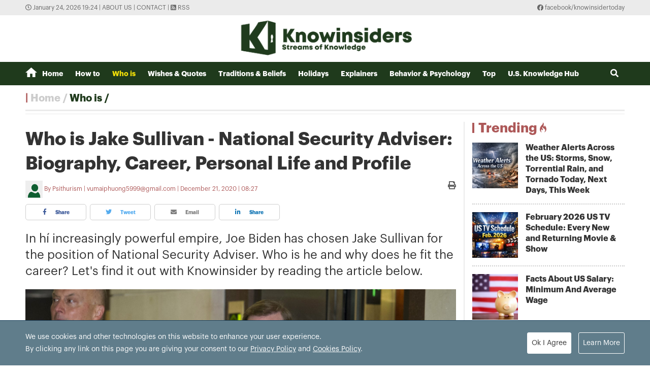

--- FILE ---
content_type: text/html; charset=utf-8
request_url: https://knowinsiders.com/who-is-jake-sullivan-national-security-adviser-biography-career-personal-life-and-profile-26966.html
body_size: 17693
content:
<!DOCTYPE html>
<html translate="no" lang="en">
<head>
  <title>Who is Jake Sullivan - National Security Adviser: Biography, Career, Personal Life and Profile  | KnowInsiders</title>	
<meta http-equiv="Content-Type" content="text/html; charset=utf-8" />
<!-- <meta http-equiv="content-language" content="en" /> -->
<meta name="description" content="In hí increasingly powerful empire, Joe Biden has chosen Jake Sullivan for the position of National Security Adviser. Who is he and why does he fit the career? Let's find it out with Knowinsider by reading the article below." />
<meta name="keywords" content="Jake Sullivan,National Security Adviser,Joe Biden,Biden" />
<meta name="news_keywords" content="Jake Sullivan,National Security Adviser,Joe Biden,Biden" />
<meta name="robots" content="noodp,max-image-preview:large,index,follow" />
<meta name="copyright" content="Copyright (c) by https://knowinsiders.com/" />
<meta name="author" content="KnowInsiders" />
<meta name="audience" content="all" />
<meta name="resource-type" content="Document" />
<meta name="distribution" content="Global" />
<meta name="revisit-after" content="1 days" />
<meta name="GENERATOR" content="https://knowinsiders.com/" />
<meta name="application-name" content="KnowInsiders" />
<meta http-equiv="X-UA-Compatible" content="IE=edge" />
<meta name="viewport" content="width=device-width">
<meta name="theme-color" content="#fff" />
<link rel="alternate" href="https://knowinsiders.com/who-is-jake-sullivan-national-security-adviser-biography-career-personal-life-and-profile-26966.html" hreflang="x-default" />
<link rel="canonical" href="https://knowinsiders.com/who-is-jake-sullivan-national-security-adviser-biography-career-personal-life-and-profile-26966.html" />
<!-- facebook graph -->
<meta property="og:locale" content="en_US" />
<meta property="og:site_name" content="KnowInsiders" />
<meta property="og:url" content="https://knowinsiders.com/who-is-jake-sullivan-national-security-adviser-biography-career-personal-life-and-profile-26966.html" />
<meta property="og:type" content="article" />
<meta property="og:title" content="Who is Jake Sullivan - National Security Adviser: Biography, Career, Personal Life and Profile" />
<meta property="og:description" content="In hí increasingly powerful empire, Joe Biden has chosen Jake Sullivan for the position of National Security Adviser. Who is he and why does he fit the career? Let's find it out with Knowinsider by reading the article below." />
<meta property="og:image" content="https://knowinsiders.com/stores/news_dataimages/dunglt/122020/20/19/1426_1.jpg?rt=20201220191431?randTime=1769257470" />
<meta property="og:image:width" content="1200" />
<meta property="og:image:height" content="630" />	
<meta property="og:image:alt" content="Who is Jake Sullivan - National Security Adviser: Biography, Career, Personal Life and Profile" />
<!-- knowinsiders -->
<meta name = "yandex-verify" content = "6fc21e035a6d4a46" /> 
<meta name="msvalidate.01" content="7AABF323461A3AD3521DED2BF32463A8" />
<!-- favicon icon -->
<link rel="icon" href="/modules/frontend/themes/knowinsider/images/favicon/favicon.png?v=2.620251230090323" sizes="any" type="image/png"> 
<link rel="apple-touch-icon" href="/modules/frontend/themes/knowinsider/images/favicon/favicon.png?v=2.620251230090323" sizes="any" type="image/png"> 
<!-- <link rel="apple-touch-icon" sizes="57x57" href="/modules/frontend/themes/knowinsider/images/favicon/apple-icon-57x57.png?v=2.620251230090323" />
<link rel="apple-touch-icon" sizes="60x60" href="/modules/frontend/themes/knowinsider/images/favicon/apple-icon-60x60.png?v=2.620251230090323" />
<link rel="apple-touch-icon" sizes="72x72" href="/modules/frontend/themes/knowinsider/images/favicon/apple-icon-72x72.png?v=2.620251230090323" />
<link rel="apple-touch-icon" sizes="76x76" href="/modules/frontend/themes/knowinsider/images/favicon/apple-icon-76x76.png?v=2.620251230090323" />
<link rel="apple-touch-icon" sizes="114x114" href="/modules/frontend/themes/knowinsider/images/favicon/apple-icon-114x114.png?v=2.620251230090323" />
<link rel="apple-touch-icon" sizes="120x120" href="/modules/frontend/themes/knowinsider/images/favicon/apple-icon-120x120.png?v=2.620251230090323" />
<link rel="apple-touch-icon" sizes="144x144" href="/modules/frontend/themes/knowinsider/images/favicon/apple-icon-144x144.png?v=2.620251230090323" />
<link rel="apple-touch-icon" sizes="152x152" href="/modules/frontend/themes/knowinsider/images/favicon/apple-icon-152x152.png?v=2.620251230090323" />
<link rel="apple-touch-icon" sizes="180x180" href="/modules/frontend/themes/knowinsider/images/favicon/apple-icon-180x180.png?v=2.620251230090323" /> -->
<!-- <link rel="icon" type="image/png" sizes="192x192"  href="/modules/frontend/themes/knowinsider/images/favicon/android-icon-192x192.png?v=2.620251230090323" />
<link rel="icon" type="image/png" sizes="32x32" href="/modules/frontend/themes/knowinsider/images/favicon/favicon-32x32.png?v=2.620251230090323" />
<link rel="icon" type="image/png" sizes="96x96" href="/modules/frontend/themes/knowinsider/images/favicon/favicon-96x96.png?v=2.620251230090323" />
<link rel="icon" type="image/png" sizes="16x16" href="/modules/frontend/themes/knowinsider/images/favicon/favicon-16x16.png?v=2.620251230090323" /> -->

<script async src="https://pagead2.googlesyndication.com/pagead/js/adsbygoogle.js?client=ca-pub-7146701741943304"      crossorigin="anonymous"></script>
<!-- Global site tag (gtag.js) - Google Analytics -->
<script async src="https://www.googletagmanager.com/gtag/js?id=G-F72SPKSZY2"></script>
<script>
  window.dataLayer = window.dataLayer || [];
  function gtag(){dataLayer.push(arguments);}
  gtag('js', new Date());

  gtag('config', 'G-F72SPKSZY2');
</script>
<!-- <script async src="https://fundingchoicesmessages.google.com/i/pub-8266825240523898?ers=1" nonce="AuFHknyJB_LHdnNjEWPP9g"></script><script nonce="AuFHknyJB_LHdnNjEWPP9g">(function() {function signalGooglefcPresent() {if (!window.frames['googlefcPresent']) {if (document.body) {const iframe = document.createElement('iframe'); iframe.style = 'width: 0; height: 0; border: none; z-index: -1000; left: -1000px; top: -1000px;'; iframe.style.display = 'none'; iframe.name = 'googlefcPresent'; document.body.appendChild(iframe);} else {setTimeout(signalGooglefcPresent, 0);}}}signalGooglefcPresent();})();</script> -->  
  <link ref="preload" href="/modules/frontend/themes/knowinsider/css/fonts/graphik/GraphikRegular.otf" as="style" />
	<link ref="preload" href="/modules/frontend/themes/knowinsider/css/fonts/graphik/GraphikBold.otf" as="style" />
  <script src="/modules/frontend/themes/knowinsider/js/mastercms-ultimate-edition.js?v=2.620251230090323"></script>
    <script src="/modules/frontend/themes/knowinsider/js/jwplayer/jwplayer.js"></script>
  <script>jwplayer.key="oGJM/FhkI5HAbZ7t3Y2nb5feXksVhuPbnn0Nrw==";</script>
    <link rel="stylesheet" href="/modules/frontend/themes/knowinsider/css//fonts/fontawesome/css/all.css" />
    <link rel="stylesheet" href="/modules/frontend/themes/knowinsider/css/style.css?v=2.620251230090323">
  <script src="/modules/frontend/themes/knowinsider/js/lazyload.min.js?v=2.620251230090323"></script>
  <!-- <script src="/modules/frontend/themes/knowinsider/js/script.js?v=2.620251230090323"></script> -->
  <script>
    $(document).ready(function(e) {			
      // BO SUNG CONG CU TINH TRUY CAP VIDEO YOUTUBE EMBED        
      var checkHaveEmbedVideo             =   $('.__MB_YOUTUBE_VIDEO_EMBED').size();      
      if(checkHaveEmbedVideo>0){
        var tag = document.createElement('script');
        tag.src = "https://www.youtube.com/player_api";
        var firstScriptTag = document.getElementsByTagName('script')[0];
        firstScriptTag.parentNode.insertBefore(tag, firstScriptTag);
      }
      
      //THONG KE LUOT XEM VIDEO FILE
      $(".__MB_VIDEO_JS_STATS").bind("play", function() {
        var getVideoId    =   $(this).attr('video-id');   
        $.getJSON( "https://knowinsiders.com/member.api?act=X192aWRlb19jb3VudF9jbGlja3NfXw==&token=222dbd88a839aed1847468ccc3d51119&vid="+getVideoId, function( data ) {
        });
      });
      var player;
      function onYouTubePlayerAPIReady(){
        player = new YT.Player('youtubeplayer', {
          events:
          {      
            'onStateChange': function (event){
              if (event.data == YT.PlayerState.PLAYING){
                saveClickVideo();                                      
              }
            }
          }
          
        });
      }
      
      function saveClickVideo(){
        var getVideoId  =   $('.__MB_YOUTUBE_VIDEO_EMBED').attr('video-id');        
        $.getJSON( "https://knowinsiders.com/member.api?act=X192aWRlb19jb3VudF9jbGlja3NfXw==&token=222dbd88a839aed1847468ccc3d51119&vid="+getVideoId, function( data ) {
          
        });
      }
    });

    $(document).ready(function() {$("img.article-image").lazyload();});
  </script>
  <script type="application/ld+json">
{
    "@context" : "https://schema.org",
    "@type" : "Organization",
    "name" : "KnowInsiders",
    "url" : "https://knowinsiders.com/",
    "logo": "https://knowinsiders.com/modules/frontend/themes/knowinsider/images/logo.png?v=2.620251230090323"
}
</script>
<script type="application/ld+json">
{
    "@context": "https://schema.org",
  "@type": "BreadcrumbList",
  "itemListElement": 
  [
    {
      "@type": "ListItem",
      "position": 1,
      "item": {
        "@id": "https://knowinsiders.com/",
        "name": "Homepage"
      }
    },
    {
      "@type": "ListItem",
      "position": 2,
      "item": {
        "@id": "https://knowinsiders.com/who-is",
        "name": "Who is"
      }
    }  ]
  }
</script>
<script type="application/ld+json">
{
  "@context": "https://schema.org",
  "@type": "NewsArticle",
  "mainEntityOfPage": {
    "@type": "WebPage",
    "@id": "https://knowinsiders.com/who-is-jake-sullivan-national-security-adviser-biography-career-personal-life-and-profile-26966.html"
  },
  "headline": "Who is Jake Sullivan - National Security Adviser: Biography, Career, Personal Life and Profile",
  "description": "In hí increasingly powerful empire, Joe Biden has chosen Jake Sullivan for the position of National Security Adviser. Who is he and why does he fit the career? Let's find it out with Knowinsider by reading the article below.",
  "image": {
    "@type": "ImageObject",
    "url": "https://knowinsiders.com/stores/news_dataimages/dunglt/122020/20/19/1426_1.jpg?rt=20201220191431?randTime=1769257470",
    "width": 720,
    "height": 480
  },
  "datePublished": "2020-12-21T08:27:40+07:00",
  "dateModified": "2020-12-21T08:27:40+07:00",
  "author": {
    "@type": "Person",
    "name": "Psithurism KnowInsiders"
  },
  "publisher": {
    "@type": "Organization",
    "name": "KnowInsiders",
    "logo": {
      "@type": "ImageObject",
      "url": "https://knowinsiders.com/modules/frontend/themes/knowinsider/images/logo.png?v=2.620251230090323",
      "width": 300
    }
  }
}
</script>
</head>
<body>  
  <div class="siteCenter">
      </div>
  <div class="gotop"><i class="fas fa-arrow-up"></i></div><div class="webpage pc-home">
  <header id="header">
  <div class="top-bar">
    <div class="siteCenter">
      <span class="system-time"><i class="far fa-clock"></i> January 24, 2026 19:24 | </span>
      <a class="link-to-cat" href="https://knowinsiders.com/about-us" rel="nofollow">About us</a>
      <span> | </span>
      <a class="link-to-cat" href="https://knowinsiders.com/contact" rel="nofollow">Contact</a>
      <span> | </span>
      <a class="link-to-cat" target="_blank" href="https://knowinsiders.com/rss_feed/trang-chu" rel="nofollow"><i class="fas fa-rss-square"></i> RSS</a>
      <span class="rt"><i class="fab fa-facebook"></i><a target="_blank" href="https://www.facebook.com/knowinsidertoday" rel="nofollow"> facebook/knowinsidertoday</a></span>
    </div>
  </div>
  <div class="logo-bar siteCenter">
    <div class="logo">
      <a href="https://knowinsiders.com/" title="KnowInsiders">
        <img src="/modules/frontend/themes/knowinsider/images/logo.png?v=2.620251230090323" alt="KnowInsiders" width="360" height="85">
      </a>
    </div>
  </div>
</header>  <main id="main">
    <nav class="main-menu">
  <div class="siteCenter">
    <ul class="menu-list clearfix">
      <li class="menu-item "><a href="https://knowinsiders.com/" title="KnowInsiders"><i class="icon-home"></i>Home</a>
      </li>
            <li class="menu-item "><a href="https://knowinsiders.com/how-to">How to</a>
        <ul class="sub-menu-list">
           
        </ul>
      </li>
            <li class="menu-item active"><a href="https://knowinsiders.com/who-is">Who is</a>
        <ul class="sub-menu-list">
           
        </ul>
      </li>
            <li class="menu-item "><a href="https://knowinsiders.com/wishes-quotes">Wishes & Quotes</a>
        <ul class="sub-menu-list">
           
        </ul>
      </li>
            <li class="menu-item "><a href="https://knowinsiders.com/eastern-mystery">Traditions & Beliefs</a>
        <ul class="sub-menu-list">
           
        </ul>
      </li>
            <li class="menu-item "><a href="https://knowinsiders.com/numerology">Holidays</a>
        <ul class="sub-menu-list">
           
        </ul>
      </li>
            <li class="menu-item "><a href="https://knowinsiders.com/only">Explainers</a>
        <ul class="sub-menu-list">
           
        </ul>
      </li>
            <li class="menu-item "><a href="https://knowinsiders.com/astrology">Behavior & Psychology</a>
        <ul class="sub-menu-list">
           
        </ul>
      </li>
            <li class="menu-item "><a href="https://knowinsiders.com/top">Top</a>
        <ul class="sub-menu-list">
           
        </ul>
      </li>
            <li class="menu-item "><a href="https://knowinsiders.com/knowlegde">U.S. Knowledge Hub</a>
        <ul class="sub-menu-list">
           
        </ul>
      </li>
            <li class="box-search rt">
        <form id="frmSearch" name="frmSearch" class="https://knowinsiders.com/search_enginer.html?p=search">
          <input class="search-input" type="text" placeholder="Search" onkeypress="return enter_search_q(event);" name="q" value="">
          <i class="btn search-btn fas fa-search"></i>
        </form>
      </li>
    </ul>
  </div>
</nav>
<div class="gg-ad siteCenter text-center">
  <!-- (43) --></div>
<script>
$(document).ready(function(){
  // ico search
  var searchWidth = $(".search-input").width();
  $(".search-btn").click(function () {
    if ($(this).hasClass("active")) {
      $(this).removeClass("active");
      $(".search-input").animate({
        width: searchWidth,
      }, 500, function() {
        $(this).hide()
      });
    } else {
      $(this).addClass("active");
      $(".search-input").show();
      $(".search-input").animate(
        {
          width: 200+"px",
        },500,
      );
    }
  });
})
</script> <ul class="active breadcrumb  siteCenter">
  <li class="cat-item"><a href="https://knowinsiders.com/" title="KnowInsiders">Home</a></li>
  <li class="cat-item"><a href="https://knowinsiders.com/who-is" title="Who is">Who is</a></li>
  </ul>
    <div class="bt-1 siteCenter pt15 mb25">
      <div class="line-bg-863 clearfix">
        <div class="w863 lt ">
                    <div class="post">
            <h1 class="post-title">Who is Jake Sullivan - National Security Adviser: Biography, Career, Personal Life and Profile</h1>
                        <div class="post-meta">
              <span class="post-author-avatar"><img src="https://knowinsiders.com/stores/member_avatar/mastercms_noavatar.png" alt="Psithurism"></span>
              <a class="post-author" href="https://knowinsiders.com/author/psithurism-135.sign">Psithurism</a>
              <a class="post-email" href="/cdn-cgi/l/email-protection#ef999a828e869f879a808188dad6d6d6af88828e8683c18c8082"><span class="__cf_email__" data-cfemail="b9cfccd4d8d0c9d1ccd6d7de8c808080f9ded4d8d0d597dad6d4">[email&#160;protected]</span></a>
              <span class="post-publish-time">December 21, 2020 | 08:27</span>
              <a style="color:#666; font-size: 16px;" class="icon-printer-post btn rt" href="https://knowinsiders.com/apicenter@/print_article&i=26966" target="_blank" rel="nofollow">
                <i class="fas fa-print"></i>
              </a>
            </div>
                        <div class="share-links">
              <a class="btn share-facebook" target="_blank" href="https://www.facebook.com/sharer/sharer.php?u=https://knowinsiders.com/who-is-jake-sullivan-national-security-adviser-biography-career-personal-life-and-profile-26966.html" rel="nofollow"><i class="fab fa-facebook-f"></i> Share</a>
              <a class="btn share-twitter" target="_blank" href="https://twitter.com/intent/tweet?text=Who is Jake Sullivan - National Security Adviser: Biography, Career, Personal Life and Profile&amp;url=https://knowinsiders.com/who-is-jake-sullivan-national-security-adviser-biography-career-personal-life-and-profile-26966.html" rel="nofollow"><i class="fab fa-twitter"></i> Tweet</a>
              <a class="btn share-email" href="/cdn-cgi/l/email-protection#[base64]" rel="nofollow" title="Share by Email"><i class="fas fa-envelope"></i> Email</a>
              <a class="btn share-linkedin" target="_blank" href="https://www.linkedin.com/shareArticle?mini=true&url=https://knowinsiders.com/who-is-jake-sullivan-national-security-adviser-biography-career-personal-life-and-profile-26966.html" rel="nofollow"><i class="fab fa-linkedin-in"></i> Share</a>
            </div>
            
            <div class="post-desc">
              In hí increasingly powerful empire, Joe Biden has chosen Jake Sullivan for the position of National Security Adviser. Who is he and why does he fit the career? Let's find it out with Knowinsider by reading the article below.            </div>
                        <div class="gg-ad text-center">
                          </div>
                        <div id="__MB_MASTERCMS_EL_3" class="post-content __MASTERCMS_CONTENT">
              <table border="0" cellpadding="0" cellspacing="0" class="MASTERCMS_TPL_TABLE" style="width: 100%;">  	<tbody>  		<tr>  			<td><img  src="https://knowinsiders.com/stores/news_dataimages/dunglt/122020/20/19/1426_1.jpg?rt=20201220191431" class="__img_mastercms" alt="1426 1" style="max-width:100%; padding:0px; margin:0px;" title="undefined"></td>  		</tr>  		<tr>  			<td>Photo: Startribune.com</td>  		</tr>  	</tbody>  </table>    <h2>Who is Jake Sullivan?</h2>    <p>Jake Sullivan is a renowned American policymaker and analyst for international affairs. He served as National Security Advisor to Vice President Joe Biden and prior to that as Director of Policy Planning at the State Department under Secretary Hillary Clinton, a job he took at the age of thirty-four (Time Magazine included him in its "40 under 40" of rising stars in American politics).</p>    <p>During the Presidential election of 2016, Jake Sullivan was Hillary Clinton's top foreign policy adviser. In 2020, he was named the incoming National Security Advisor to the Biden administration, Ontgomery.dartmouth.edu reported.</p>    <h2>Biden's pick for National Security Adviser</h2>    <p>Jake Sullivan is currently a senior policy advisor to President-elect <a rel="nofollow" class="" href="https://knowinsider.com/who-is-joe-biden-25229.html" target="_blank">Biden </a>and formerly served as Deputy Assistant to the President and National Security Advisor to then-Vice President Joe Biden in the Obama-Biden administration.</p>    <p>Sullivan, now 43, is the youngest national security adviser in nearly 60 years when President-elect Joe Biden is inaugurated in January — in what those who know him described as an almost-inevitable next step for a man who’s always seemed preternaturally older than his actual age, Politico expressed.</p>    <h2>Present U.S. Strength But In A Polite Way</h2>    <p>Jake Sullivan doesn’t see politeness as a diplomatic strategy for the United States. But that doesn’t mean this Southwest High School grad won’t bring a dose of Minnesota Nice to his new position as national security adviser to the next president.</p>    <table class="__MB_template_d">  	<tbody>  		<tr>  			<td class="__RE_PLACE_CONTENT">“I do hope to be as polite as possible, as a Minnesotan,” Sullivan said in a virtual forum last Wednesday with University of Minnesota political scientist Larry Jacobs. They were joined by former Vice President Walter Mondale, a mentor to Sullivan with his own long history of engaging on the world stage.</td>  		</tr>  	</tbody>  </table>    <table border="0" cellpadding="0" cellspacing="0" class="MASTERCMS_TPL_TABLE" style="width: 100%;">  	<tbody>  		<tr>  			<td><img  src="https://knowinsiders.com/stores/news_dataimages/dunglt/122020/20/19/1559_2.jpg?rt=20201220191601" class="__img_mastercms" alt="1559 2" style="max-width:100%; padding:0px; margin:0px;" title="undefined"></td>  		</tr>  		<tr>  			<td>Photo: Politico.com</td>  		</tr>  	</tbody>  </table>    <p>Suggesting a contrast with the bellicose, America-first foreign policy style of outgoing President Donald Trump, Sullivan said that “we intend to think of politeness as a good thing. But it’s not a foreign policy tool. "Recent history with China suggests “a real challenge on our hands,” Sullivan said, noting issues of political repression and global market distortion, along with “increasingly aggressive tendencies in approach to military activities.”, according to Startribune.</p>    <h2>Previous Positions of Jake Sullivan</h2>    <p>Jake Sullivan previously served as Director of the Policy Planning Staff at the U.S. Department of State and as Deputy Chief of Staff to Secretary of State Hillary Clinton. During his time in government, Sullivan was a lead negotiator in the initial talks that paved the way for the Iran nuclear deal and played a key role in the U.S.-brokered negotiations that led to a ceasefire in Gaza in 2012. He also played a key role in shaping the Asia-Pacific rebalance strategy at both the State Department and the White House.</p>    <table border="0" cellpadding="0" cellspacing="0" class="MASTERCMS_TPL_TABLE" style="width: 100%;">  	<tbody>  		<tr>  			<td><img  src="https://knowinsiders.com/stores/news_dataimages/dunglt/122020/20/19/1836_2.jpg?rt=20201220191840" class="__img_mastercms" alt="1836 2" style="max-width:100%; padding:0px; margin:0px;" title="undefined"></td>  		</tr>  		<tr>  			<td>Photo: Nytimes.com</td>  		</tr>  	</tbody>  </table>    <p>In the years following his service in the Obama-Biden administration, Sullivan was a Senior Fellow at the Carnegie Endowment for International Peace, where he helped conceive and design a bipartisan task force project on a foreign policy for the middle class. He also held teaching posts at Yale Law School, Dartmouth College, and the University of New Hampshire. He co-founded and co-chaired the advisory board for National Security Action, a nonprofit national security advocacy organization, and served on the advisory boards of a number of organizations involved in foreign policy and national security. Sullivan was also a senior policy adviser on the Hillary for America presidential campaign in 2016, Buildbackbetter noted.</p>    <h2 class="normalPara">Private Life of Jake Sullivan</h2>    <table border="0" cellpadding="0" cellspacing="0" class="MASTERCMS_TPL_TABLE" style="width: 100%;">  	<tbody>  		<tr>  			<td><img  src="https://knowinsiders.com/stores/news_dataimages/dunglt/122020/20/19/1734_3.jpg?rt=20201220191735" class="__img_mastercms" alt="1734 3" style="max-width:100%; padding:0px; margin:0px;" title="undefined"></td>  		</tr>  		<tr>  			<td>Photo: Twitter.com</td>  		</tr>  	</tbody>  </table>    <p>Sullivan is married to Margaret Goodlander, a former advisor to Senators Joe Lieberman and John McCain and law clerk to Chief Judge Merrick Garland and Justice Stephen Breyer.</p>    <p>If you find the article given above a good source of effective and useful information as well as unknown knowledge, don't hesitate to share it to your friends or anyone who is interested in, many thanks in advance from Knowinsider!</p>    <table class="__mb_article_in_image __mb_article_in_image_large">  	<tbody>  		<tr>  			<td align="left" valign="top"><a class="__mb_article_in_image_box" href="https://knowinsiders.com/who-is-symone-sanders-bidens-pick-for-chief-spokesperson-for-the-vice-president-26941.html"><img alt="Who is Symone Sanders - Biden" chief="" for="" pick="" president="" s="" spokesperson="" src="https://knowinsiders.com/stores/news_dataimages/minhlt/122020/19/16/thumbnail/0053_Keppler-Speakers.jpg?rt=20201219160054" the="" vice="" /> </a> <a class="__mb_article_in_title_box" href="https://knowinsiders.com/who-is-symone-sanders-bidens-pick-for-chief-spokesperson-for-the-vice-president-26941.html">Who is Symone Sanders - Biden's pick for chief Spokesperson for the Vice President?</a>    			<p class="tpl_desc">Symone Sanders is a senior advisor for former Vice President Joe Biden’s 2020 presidential campaign. For more information about this wonderful woman, stay tuned!</p>  			</td>  		</tr>  		<tr>  			<td align="left" valign="top"><a class="__mb_article_in_image_box" href="https://knowinsiders.com/who-is-deb-haaland-bidens-pick-as-interior-secretary-26935.html"><img alt="Who is Deb Haaland - Biden" as="" interior="" pick="" s="" secretary="" src="https://knowinsiders.com/stores/news_dataimages/trangnth/122020/19/14/thumbnail/5250_37181cd6-e55d-47b2-b709-555118d60f42-VPC_DEB_HAALAND_AS_INTERIOR_SEC._DESK_THUMB.00_00_11_06.Still001.jpg?rt=20201219145258" /> </a> <a class="__mb_article_in_title_box" href="https://knowinsiders.com/who-is-deb-haaland-bidens-pick-as-interior-secretary-26935.html">Who is Deb Haaland - Biden's pick as Interior Secretary</a>  			<p class="tpl_desc">Biden picked Rep. Haaland as interior secretary on Thursday. This historic event will make her become the first Native American to lead a powerful federal ...</p>  			</td>  		</tr>  		<tr>  			<td align="left" valign="top"><a class="__mb_article_in_image_box" href="https://knowinsiders.com/who-is-dana-remus-bidens-cabinet-pick-for-counsel-to-the-president-26934.html"><img alt="Who is Dana Remus - Biden" cabinet="" counsel="" for="" pick="" president="" s="" src="https://knowinsiders.com/stores/news_dataimages/trangnth/122020/18/23/thumbnail/3212_Who-is-Dana-Remus-1.jpg?rt=20201218233214" the="" to="" /> </a> <a class="__mb_article_in_title_box" href="https://knowinsiders.com/who-is-dana-remus-bidens-cabinet-pick-for-counsel-to-the-president-26934.html">Who is Dana Remus - Biden's cabinet pick for Counsel to the President?</a>  			<p class="tpl_desc">Dana Remus, a former professor at the University of North Carolina’s School of Law, was tapped for a senior staff role in the White House ...</p>  			</td>  		</tr>  	</tbody>  </table>            </div>
            <div class="end-post-author">Psithurism</div>
                        <div id="banner-inpage" class="gg-ad text-center">
                          </div>
            <script data-cfasync="false" src="/cdn-cgi/scripts/5c5dd728/cloudflare-static/email-decode.min.js"></script><script>
              $(document).ready(function(){
                var child = $('#__MB_MASTERCMS_EL_3').children();
                var childLength = child.size();
                var half = Math.round(childLength/2);
                child.slice(0,half).wrapAll('<div id="divfirst"></div>');
                //child.slice(half).wrapAll('<div id="divend"></div>');
                $('#banner-inpage').insertAfter($('#divfirst'));
              })
            </script>
                         
            <input type="hidden" name="__printURL" value="https://knowinsiders.com/who-is-jake-sullivan-national-security-adviser-biography-career-personal-life-and-profile-26966.html"/>  
            <input type="hidden" name="__PARAMS_ID_WIDGET" class="__PARAMS_ID_WIDGET" data-type="user_comments" value="MjY5NjY="/> 
            <div class="share-links">
              <a class="btn share-facebook" target="_blank" href="https://www.facebook.com/sharer/sharer.php?u=https://knowinsiders.com/who-is-jake-sullivan-national-security-adviser-biography-career-personal-life-and-profile-26966.html" rel="nofollow"><i class="fab fa-facebook-f"></i> Share</a>
              <a class="btn share-twitter" target="_blank" href="https://twitter.com/intent/tweet?text=Who is Jake Sullivan - National Security Adviser: Biography, Career, Personal Life and Profile&amp;url=https://knowinsiders.com/who-is-jake-sullivan-national-security-adviser-biography-career-personal-life-and-profile-26966.html" rel="nofollow"><i class="fab fa-twitter"></i> Tweet</a>
              <a class="btn share-email" href="/cdn-cgi/l/email-protection#[base64]" rel="nofollow" title="Share by Email"><i class="fas fa-envelope"></i> Email</a>
              <a class="btn share-linkedin" target="_blank" href="https://www.linkedin.com/shareArticle?mini=true&url=https://knowinsiders.com/who-is-jake-sullivan-national-security-adviser-biography-career-personal-life-and-profile-26966.html" rel="nofollow"><i class="fab fa-linkedin-in"></i> Share</a>
            </div>
                        <div class="post-tag mt15">
              <div class="icon-tag">Tags:</div>
                            <a itemprop="keywords" rel="tag" href="https://knowinsiders.com/tag/jake-sullivan-12367.tag" title="Jake Sullivan">Jake Sullivan</a>
                            <a itemprop="keywords" rel="tag" href="https://knowinsiders.com/tag/national-security-adviser-12368.tag" title="National Security Adviser">National Security Adviser</a>
                            <a itemprop="keywords" rel="tag" href="https://knowinsiders.com/tag/joe-biden-51.tag" title="Joe Biden">Joe Biden</a>
                            <a itemprop="keywords" rel="tag" href="https://knowinsiders.com/tag/biden-3147.tag" title="biden">biden</a>
                          </div>
                        <div class="box-comment mt25">
              <div style="font-size: 16px; font-weight: bold;">LEAVE A COMMENT:</div>
              <div id="user-comment" class="category clearfix">
                                <div class="__API_WIDGET" data-type="user_comments" data-url="https://knowinsiders.com/apicenter@/user_comments&tpl_gui=tpl_member_comments_file_1&sidinfo=19&secure_token=00790023dfcbb2713df0de51a162c4dc"></div>                              </div>
            </div>
                      </div>          
                    <div class="cat-listing cat-related mt25">
            <div class="cat-title">
              <div class="cat-name">Related stories</div>
            </div>
            <div class="cat-content">
                            <article class="article">
                <a href="https://knowinsiders.com/fact-check-was-joe-bidens-name-missing-from-googles-list-of-us-presidents-in-order-42736.html" title="Fact-Check: Was Joe Biden’s Name Missing from Google’s 'List of US Presidents in Order'?" class="article-thumb">
                                    <img src="https://knowinsiders.com/stores/news_dataimages/2025/012025/23/14/f8490ed2e09a368a63928155509e3d01.jpg?rt=20250123140317" alt="Fact-Check: Was Joe Biden’s Name Missing from Google’s 'List of US Presidents in Order'?" class="article-image" />
                                  </a>
                <h3 class="article-title">
                  <a href="https://knowinsiders.com/fact-check-was-joe-bidens-name-missing-from-googles-list-of-us-presidents-in-order-42736.html" title="Fact-Check: Was Joe Biden’s Name Missing from Google’s 'List of US Presidents in Order'?">Fact-Check: Was Joe Biden’s Name Missing from Google’s 'List of US Presidents in Order'?                                      </a>
                </h3>
                <div class="article-meta">
                                    <a href="https://knowinsiders.com/author/jenny-lee-123.sign" class="article-author">Jenny Lee</a>
                                    <span class="article-publish-time">January 23, 2025 | 14:06</span>
                </div>
                <div class="article-desc">
                  In recent days, social media has been abuzz with allegations that Google omitted Joe Biden’s name from its search results for "list of US presidents in order."                </div>
              </article>
                            <article class="article">
                <a href="https://knowinsiders.com/who-got-bidens-pre-emptive-pardons-milley-fauci-and-jan-6-figures-revealed-42705.html" title="Who Got Biden’s Pre-Emptive Pardons? Milley, Fauci, and Jan. 6 Figures Revealed" class="article-thumb">
                                    <img src="https://knowinsiders.com/stores/news_dataimages/2025/012025/20/20/6550bcc62de9acad394a1e75e8ea7904.jpg?rt=20250120200409" alt="Who Got Biden’s Pre-Emptive Pardons? Milley, Fauci, and Jan. 6 Figures Revealed" class="article-image" />
                                  </a>
                <h3 class="article-title">
                  <a href="https://knowinsiders.com/who-got-bidens-pre-emptive-pardons-milley-fauci-and-jan-6-figures-revealed-42705.html" title="Who Got Biden’s Pre-Emptive Pardons? Milley, Fauci, and Jan. 6 Figures Revealed">Who Got Biden’s Pre-Emptive Pardons? Milley, Fauci, and Jan. 6 Figures Revealed                                      </a>
                </h3>
                <div class="article-meta">
                                    <a href="https://knowinsiders.com/author/jenny-lee-123.sign" class="article-author">Jenny Lee</a>
                                    <span class="article-publish-time">January 20, 2025 | 20:11</span>
                </div>
                <div class="article-desc">
                  In an unprecedented move on Monday, U.S. President Joe Biden announced pre-emptive pardons for General Mark Milley, Dr. Anthony Fauci, and members of the January 6 Congressional Committee and its witnesses.                </div>
              </article>
                            <article class="article">
                <a href="https://knowinsiders.com/donald-trump-and-joe-biden-share-heartfelt-messages-on-jimmy-carters-passing-42382.html" title="Donald Trump and Joe Biden Share Heartfelt Messages on Jimmy Carter's Passing" class="article-thumb">
                                    <img src="https://knowinsiders.com/stores/news_dataimages/2024/122024/30/08/ce2659af8710663d418f5d3891bac941.jpg?rt=20241230081528" alt="Donald Trump and Joe Biden Share Heartfelt Messages on Jimmy Carter's Passing" class="article-image" />
                                  </a>
                <h3 class="article-title">
                  <a href="https://knowinsiders.com/donald-trump-and-joe-biden-share-heartfelt-messages-on-jimmy-carters-passing-42382.html" title="Donald Trump and Joe Biden Share Heartfelt Messages on Jimmy Carter's Passing">Donald Trump and Joe Biden Share Heartfelt Messages on Jimmy Carter's Passing                                      </a>
                </h3>
                <div class="article-meta">
                                    <a href="https://knowinsiders.com/author/hari-mata-277.sign" class="article-author">Hari Mata</a>
                                    <span class="article-publish-time">December 30, 2024 | 08:17</span>
                </div>
                <div class="article-desc">
                  Former President Carter died Sunday at 100 years old, his life marked by an immense legacy of personal service, humanitarian activism and political achievement.                </div>
              </article>
                          </div>
          </div>
                    
          <div class="cat-listing cat-related morein mt25">
            <div class="cat-title">
              <h2 class="cat-name">More in</h2>
            </div>
            <div class="cat-content">
                            <article class="article">
                <a href="https://knowinsiders.com/everything-coming-to-disney-and-hulu-in-february-2026-and-whats-actually-worth-your-time-44847.html" title="Everything Coming to Disney+ and Hulu in February 2026 - and What’s Actually Worth Your Time" class="article-thumb">
                                    <img src="https://knowinsiders.com/stores/news_dataimages/2026/012026/24/09/e9c2400302bb80846be10ce843f95708.jpg?rt=20260124092414" alt="Everything Coming to Disney+ and Hulu in February 2026 - and What’s Actually Worth Your Time" class="article-image" />
                                  </a>
                <h3 class="article-title">
                  <a href="https://knowinsiders.com/everything-coming-to-disney-and-hulu-in-february-2026-and-whats-actually-worth-your-time-44847.html" title="Everything Coming to Disney+ and Hulu in February 2026 - and What’s Actually Worth Your Time">Everything Coming to Disney+ and Hulu in February 2026 - and What’s Actually Worth Your Time                                      </a>
                </h3>
                <div class="article-meta">
                                    <a href="https://knowinsiders.com/author/jenny-lee-123.sign" class="article-author">Jenny Lee</a>
                                    <span class="article-publish-time">January 24, 2026 | 09:34</span>
                </div>
                <div class="article-desc">
                  February isn’t usually the flashiest month on streaming, but February 2026’s lineups on Disney+ and Hulu are stacked with a mix of nostalgia, fresh originals, reality staples, and returning favorites that every subscriber should know about.                </div>
              </article>
                            <article class="article">
                <a href="https://knowinsiders.com/will-schools-close-what-families-in-storm-hit-states-need-to-know-44846.html" title="Will Schools Close? What Families in Storm-Hit States Need to Know" class="article-thumb">
                                    <img src="https://knowinsiders.com/stores/news_dataimages/2026/012026/24/08/26ae1149d72dae53ff4fa6abbb801c85.jpg?rt=20260124080015" alt="Will Schools Close? What Families in Storm-Hit States Need to Know" class="article-image" />
                                  </a>
                <h3 class="article-title">
                  <a href="https://knowinsiders.com/will-schools-close-what-families-in-storm-hit-states-need-to-know-44846.html" title="Will Schools Close? What Families in Storm-Hit States Need to Know">Will Schools Close? What Families in Storm-Hit States Need to Know                                      </a>
                </h3>
                <div class="article-meta">
                                    <a href="https://knowinsiders.com/author/jenny-lee-123.sign" class="article-author">Jenny Lee</a>
                                    <span class="article-publish-time">January 24, 2026 | 08:02</span>
                </div>
                <div class="article-desc">
                  As a major winter storm hits the U.S., here’s whether schools will close or switch to remote learning Monday, Jan. 26.                </div>
              </article>
                            <article class="article">
                <a href="https://knowinsiders.com/snow-day-or-remote-learning-what-parents-should-really-expect-during-major-winter-storms-44845.html" title="Snow Day or Remote Learning? What Parents Should Really Expect During Major Winter Storms" class="article-thumb">
                                    <img src="https://knowinsiders.com/stores/news_dataimages/2026/012026/24/07/53903c8b988549da60ebc8ad4cb55628.jpg?rt=20260124074941" alt="Snow Day or Remote Learning? What Parents Should Really Expect During Major Winter Storms" class="article-image" />
                                  </a>
                <h3 class="article-title">
                  <a href="https://knowinsiders.com/snow-day-or-remote-learning-what-parents-should-really-expect-during-major-winter-storms-44845.html" title="Snow Day or Remote Learning? What Parents Should Really Expect During Major Winter Storms">Snow Day or Remote Learning? What Parents Should Really Expect During Major Winter Storms                                      </a>
                </h3>
                <div class="article-meta">
                                    <a href="https://knowinsiders.com/author/ngosugar-12.sign" class="article-author">Ngosugar</a>
                                    <span class="article-publish-time">January 24, 2026 | 07:52</span>
                </div>
                <div class="article-desc">
                  As winter storms hit the U.S., schools increasingly replace snow days with remote learning. Here’s what parents should realistically expect.                </div>
              </article>
                            <article class="article">
                <a href="https://knowinsiders.com/hulu-is-moving-to-disney-what-subscribers-must-know-before-the-app-shuts-down-44844.html" title="Hulu Is Moving to Disney+: What Subscribers Must Know Before the App Shuts Down" class="article-thumb">
                                    <img src="https://knowinsiders.com/stores/news_dataimages/2026/012026/24/07/307ed7134a508afa265f0d5b7974d952.jpg?rt=20260124071904" alt="Hulu Is Moving to Disney+: What Subscribers Must Know Before the App Shuts Down" class="article-image" />
                                  </a>
                <h3 class="article-title">
                  <a href="https://knowinsiders.com/hulu-is-moving-to-disney-what-subscribers-must-know-before-the-app-shuts-down-44844.html" title="Hulu Is Moving to Disney+: What Subscribers Must Know Before the App Shuts Down">Hulu Is Moving to Disney+: What Subscribers Must Know Before the App Shuts Down                                      </a>
                </h3>
                <div class="article-meta">
                  <span class="article-cat-name"><a href="https://knowinsiders.com/how-to">How to</a></span>
                                    <a href="https://knowinsiders.com/author/jenny-lee-123.sign" class="article-author">Jenny Lee</a>
                                    <span class="article-publish-time">January 24, 2026 | 07:20</span>
                </div>
                <div class="article-desc">
                  Confused about Disney forcing Hulu users to migrate? We break down the facts, timeline, and how to keep watching without losing access.                </div>
              </article>
                            <article class="article">
                <a href="https://knowinsiders.com/who-is-minnesota-protester-nekima-levy-armstrong-and-altered-photo-controversy-44843.html" title="Who Is Minnesota Protester Nekima Levy Armstrong? And Altered Photo Controversy" class="article-thumb">
                                    <img src="https://knowinsiders.com/stores/news_dataimages/2026/012026/24/06/1b5160f8ceb7883cbdef2f802fa39d8c.jpg?rt=20260124065217" alt="Who Is Minnesota Protester Nekima Levy Armstrong? And Altered Photo Controversy" class="article-image" />
                                  </a>
                <h3 class="article-title">
                  <a href="https://knowinsiders.com/who-is-minnesota-protester-nekima-levy-armstrong-and-altered-photo-controversy-44843.html" title="Who Is Minnesota Protester Nekima Levy Armstrong? And Altered Photo Controversy">Who Is Minnesota Protester Nekima Levy Armstrong? And Altered Photo Controversy                                      </a>
                </h3>
                <div class="article-meta">
                  <span class="article-cat-name"><a href="https://knowinsiders.com/who-is">Who is</a></span>
                                    <a href="https://knowinsiders.com/author/jenny-lee-123.sign" class="article-author">Jenny Lee</a>
                                    <span class="article-publish-time">January 24, 2026 | 06:54</span>
                </div>
                <div class="article-desc">
                  Who is Nekima Levy Armstrong? A detailed look at the Minnesota civil rights attorney whose arrest and altered White House image sparked national backlash.                </div>
              </article>
                            <article class="article">
                <a href="https://knowinsiders.com/which-us-cities-will-be-hit-hardest-by-the-winter-storm-heres-what-to-know-44842.html" title="Which U.S. Cities Will Be Hit Hardest by the Winter Storm? Here’s What to Know" class="article-thumb">
                                    <img src="https://knowinsiders.com/stores/news_dataimages/2026/012026/24/06/12cba2f046d77e2664ab48bfc52b94c7.jpg?rt=20260124063754" alt="Which U.S. Cities Will Be Hit Hardest by the Winter Storm? Here’s What to Know" class="article-image" />
                                  </a>
                <h3 class="article-title">
                  <a href="https://knowinsiders.com/which-us-cities-will-be-hit-hardest-by-the-winter-storm-heres-what-to-know-44842.html" title="Which U.S. Cities Will Be Hit Hardest by the Winter Storm? Here’s What to Know">Which U.S. Cities Will Be Hit Hardest by the Winter Storm? Here’s What to Know                                      </a>
                </h3>
                <div class="article-meta">
                  <span class="article-cat-name"><a href="https://knowinsiders.com/top">Top</a></span>
                                    <a href="https://knowinsiders.com/author/ngosugar-12.sign" class="article-author">Ngosugar</a>
                                    <span class="article-publish-time">January 24, 2026 | 06:41</span>
                </div>
                <div class="article-desc">
                  Forecasters outline the U.S. cities facing the most severe snow, ice, and travel impacts from the winter storm (Jan 24-27).                </div>
              </article>
               
            </div>
          </div>
                    <div class="__MB_ARTICLE_PAGING fw clearfix">
            <a href="https://knowinsiders.com/who-is&by-date=2026-01-24T06-41">View more</a>
          </div>
                    
        </div>
        <div class="w300 rt">
          <!-- Trending -->
<div class="cat-listing img-11 no-desc mb20">
  <div class="cat-title ">
    <h3 class="cat-name text-red">
      <a href="topic">Trending<span class="icon-flame"></span></a>
    </h3>
  </div>
  <div class="cat-content pb15">
        <article class="article">
      <a href="https://knowinsiders.com/topic/weather-alerts-across-the-us-storms-snow-torrential-rain-and-tornado-today-next-days-this-week.topic" title="Weather Alerts Across the US: Storms, Snow, Torrential Rain, and Tornado Today, Next Days, This Week" class="article-thumb">
                <img src="https://knowinsiders.com/stores/news_dataimages/2026/012026/07/00/thumbnail/1703d3fad106fa91c1bb9e41fd2fe74b.jpg" alt="weather alerts across the us storms snow torrential rain and tornado today next days this week" class="article-image" />
              </a>
      <h5 class="article-title">
        <a href="https://knowinsiders.com/topic/weather-alerts-across-the-us-storms-snow-torrential-rain-and-tornado-today-next-days-this-week.topic" title="Weather Alerts Across the US: Storms, Snow, Torrential Rain, and Tornado Today, Next Days, This Week">Weather Alerts Across the US: Storms, Snow, Torrential Rain, and Tornado Today, Next Days, This Week                  </a>
      </h5>
      
      <div class="article-desc">
        <p><strong data-end="82" data-is-only-node="" data-start="0">Forecasts and hazardous weather alerts are in effect across the United States,</strong> with storms, heavy rain, snow, tornadoes, and more expected today, over the coming days, and throughout this week.</p>      </div>
    </article>
        <article class="article">
      <a href="https://knowinsiders.com/topic/february-2026-us-tv-schedule-every-new-and-returning-movie-show.topic" title="February 2026 US TV Schedule: Every New and Returning Movie & Show" class="article-thumb">
                <img src="https://knowinsiders.com/stores/news_dataimages/2026/012026/16/05/thumbnail/ff64ceb9c2b92fcd929c78ca5714f695.jpg" alt="february 2026 us tv schedule every new and returning movie show" class="article-image" />
              </a>
      <h5 class="article-title">
        <a href="https://knowinsiders.com/topic/february-2026-us-tv-schedule-every-new-and-returning-movie-show.topic" title="February 2026 US TV Schedule: Every New and Returning Movie & Show">February 2026 US TV Schedule: Every New and Returning Movie & Show                  </a>
      </h5>
      
      <div class="article-desc">
        <p>February 2026 US TV Full Schedule: List of Movies & Show, Hightlights, Preview, USA Streaming Platforms</p>      </div>
    </article>
        <article class="article">
      <a href="https://knowinsiders.com/topic/facts-about-us-salary-minimum-and-average-wage.topic" title="Facts About US Salary: Minimum And Average Wage" class="article-thumb">
                <img src="https://knowinsiders.com/stores/news_dataimages/2026/012026/23/08/thumbnail/d8a7eaebf424d31acd5dd07a42283eb6.jpg" alt="facts about us salary minimum and average wage" class="article-image" />
              </a>
      <h5 class="article-title">
        <a href="https://knowinsiders.com/topic/facts-about-us-salary-minimum-and-average-wage.topic" title="Facts About US Salary: Minimum And Average Wage">Facts About US Salary: Minimum And Average Wage                  </a>
      </h5>
      
      <div class="article-desc">
        <p>Get in-depth insights into wages in the United States, including average salaries, minimum wage laws, state-by-state comparisons, pay across industries, public vs. private sector wages, and data on the highest- and lowest-paid jobs shaping the U.S. labor market.</p>      </div>
    </article>
        <article class="article">
      <a href="https://knowinsiders.com/topic/us-calendar-2026-holidays-festivals-and-big-evernts.topic" title="US Calendar 2026 - Holidays, Festivals, and Big Evernts" class="article-thumb">
                <img src="https://knowinsiders.com/stores/news_dataimages/2026/012026/10/09/thumbnail/923c077468137d22a18eea1db0586385.jpg" alt="us calendar 2026 holidays festivals and big evernts" class="article-image" />
              </a>
      <h5 class="article-title">
        <a href="https://knowinsiders.com/topic/us-calendar-2026-holidays-festivals-and-big-evernts.topic" title="US Calendar 2026 - Holidays, Festivals, and Big Evernts">US Calendar 2026 - Holidays, Festivals, and Big Evernts                  </a>
      </h5>
      
      <div class="article-desc">
        <p data-pm-slice="1 1 []">US Calendar 2026 - Holidays, Festivals, and Big Evernts: Full List and Celebrations</p>      </div>
    </article>
        <article class="article">
      <a href="https://knowinsiders.com/topic/facts-about-usa-population.topic" title="Facts About USA Population" class="article-thumb">
                <img src="https://knowinsiders.com/stores/news_dataimages/2026/012026/21/22/thumbnail/da8e54dd0dddc869652d38d7277ac5f5.jpg" alt="facts about usa population" class="article-image" />
              </a>
      <h5 class="article-title">
        <a href="https://knowinsiders.com/topic/facts-about-usa-population.topic" title="Facts About USA Population">Facts About USA Population                  </a>
      </h5>
      
      <div class="article-desc">
        <p>Discover clear, easy-to-understand insights backed by official U.S. government data to answer all your questions about the American population, demographics, and society — including age, race, income, education, and more.</p>      </div>
    </article>
      </div>
</div>

<div class="cat-tab cat-listing mb15 img-11 no-desc tab">
  <script data-cfasync="false" src="/cdn-cgi/scripts/5c5dd728/cloudflare-static/email-decode.min.js"></script><script language="javascript" type="text/javascript">
    $(document).ready(function(){											
      var checkMostReadItem		=	$('.__MB_MOST_READ').size();
      var checkLatestItem		=	$('.__MB_LASTEST').size();
      if(checkMostReadItem==0){
        $('#__MB_MOST_READ').remove();
        $('#__MB_LASTEST').addClass('active');
        $('#__MB_LASTEST_BOX').show();
      }
      if(checkLatestItem==0){
        $('#__MB_LASTEST').remove();
        $('#__MB_MOST_READ').addClass('active');
        $('#__MB_MOST_READ_BOX').show();
      }
    });
  </script>
  <div class="cat-title">    
    <h3 class="cat-name btn tab-button active" id="__MB_MOST_READ">Most Read</h3>     
    <h3 class="cat-name btn tab-button" id="__MB_LASTEST">Latest Stories</h3>     
  </div>
  <div class="cat-content">
    <div class="tab-content show" id="__MB_MOST_READ_BOX">
      <!-- (14) Most Read -->      <article class="article __MB_MOST_READ">
        <a href="https://knowinsiders.com/us-winter-storm-this-weekend-update-snow-ice-and-power-outages-intensify-across-the-us-44835.html" title="US Winter Storm This Weekend (Update): Snow, Ice, and Power Outages Intensify Across the U.S." class="article-thumb">
                    <img src="https://knowinsiders.com/stores/news_dataimages/2026/012026/23/06/thumbnail/ce7a64f76b8bf2310790e344f05b4b48.jpg?rt=20260123060527" alt="US Winter Storm This Weekend (Update): Snow, Ice, and Power Outages Intensify Across the U.S." class="article-image" />
                  </a>
        <h5 class="article-title">
          <a href="https://knowinsiders.com/us-winter-storm-this-weekend-update-snow-ice-and-power-outages-intensify-across-the-us-44835.html" title="US Winter Storm This Weekend (Update): Snow, Ice, and Power Outages Intensify Across the U.S.">US Winter Storm This Weekend (Update): Snow, Ice, and Power Outages Intensify Across the U.S.            <span class="ico-video"></span>          </a>
        </h5>
        <div class="article-meta">
                    <a href="https://knowinsiders.com/author/ngosugar-12.sign" class="article-author">Ngosugar</a>
                    <span class="article-publish-time">January 24, 2026 | 05:51</span>
        </div>
        <div class="article-desc">
          A massive winter storm will impact more than 25 states this weekend (January 24-26, 2026), bringing snow, ice, power outages, and major travel disruptions across the U.S.        </div>
      </article>
            <article class="article __MB_MOST_READ">
        <a href="https://knowinsiders.com/average-us-annual-salary-by-state-rankings-real-pay-gaps-and-what-they-mean-44838.html" title="Average US Annual Salary by State: Rankings, Real Pay Gaps, and What They Mean" class="article-thumb">
                    <img src="https://knowinsiders.com/stores/news_dataimages/2026/012026/23/08/thumbnail/0b6c4545a3d382352c9deb9b568e0549.jpg?rt=20260123085442" alt="Average US Annual Salary by State: Rankings, Real Pay Gaps, and What They Mean" class="article-image" />
                  </a>
        <h5 class="article-title">
          <a href="https://knowinsiders.com/average-us-annual-salary-by-state-rankings-real-pay-gaps-and-what-they-mean-44838.html" title="Average US Annual Salary by State: Rankings, Real Pay Gaps, and What They Mean">Average US Annual Salary by State: Rankings, Real Pay Gaps, and What They Mean                      </a>
        </h5>
        <div class="article-meta">
                    <a href="https://knowinsiders.com/author/ngosugar-12.sign" class="article-author">Ngosugar</a>
                    <span class="article-publish-time">January 23, 2026 | 10:00</span>
        </div>
        <div class="article-desc">
          Compare average US annual salaries by state, see rankings, and understand what state-level pay differences mean for your income.        </div>
      </article>
            <article class="article __MB_MOST_READ">
        <a href="https://knowinsiders.com/average-us-annual-salary-by-age-how-much-do-americans-really-earn-at-each-stage-44837.html" title="Average US Annual Salary by Age: How Much Do Americans Really Earn at Each Stage?" class="article-thumb">
                    <img src="https://knowinsiders.com/stores/news_dataimages/2026/012026/23/08/thumbnail/323b13a876aece68c2ed98f33c31da51.jpg?rt=20260123084211" alt="Average US Annual Salary by Age: How Much Do Americans Really Earn at Each Stage?" class="article-image" />
                  </a>
        <h5 class="article-title">
          <a href="https://knowinsiders.com/average-us-annual-salary-by-age-how-much-do-americans-really-earn-at-each-stage-44837.html" title="Average US Annual Salary by Age: How Much Do Americans Really Earn at Each Stage?">Average US Annual Salary by Age: How Much Do Americans Really Earn at Each Stage?                      </a>
        </h5>
        <div class="article-meta">
                    <a href="https://knowinsiders.com/author/ngosugar-12.sign" class="article-author">Ngosugar</a>
                    <span class="article-publish-time">January 23, 2026 | 08:43</span>
        </div>
        <div class="article-desc">
          Explore the average US annual salary by age and see whether your income is above or below peers nationwide.        </div>
      </article>
            <article class="article __MB_MOST_READ">
        <a href="https://knowinsiders.com/why-trump-is-suing-jpmorgan-chase-and-jamie-dimon-inside-the-5-billion-debanking-fight-and-its-political-stakes-44836.html" title="Why Trump Is Suing JPMorgan Chase and Jamie Dimon: Inside the $5 Billion “Debanking” Fight and Its Political Stakes" class="article-thumb">
                    <img src="https://knowinsiders.com/stores/news_dataimages/2026/012026/23/06/thumbnail/350581bfffe984275cf78f70a4962662.jpg?rt=20260123061639" alt="Why Trump Is Suing JPMorgan Chase and Jamie Dimon: Inside the $5 Billion “Debanking” Fight and Its Political Stakes" class="article-image" />
                  </a>
        <h5 class="article-title">
          <a href="https://knowinsiders.com/why-trump-is-suing-jpmorgan-chase-and-jamie-dimon-inside-the-5-billion-debanking-fight-and-its-political-stakes-44836.html" title="Why Trump Is Suing JPMorgan Chase and Jamie Dimon: Inside the $5 Billion “Debanking” Fight and Its Political Stakes">Why Trump Is Suing JPMorgan Chase and Jamie Dimon: Inside the $5 Billion “Debanking” Fight and Its Political Stakes                      </a>
        </h5>
        <div class="article-meta">
                    <a href="https://knowinsiders.com/author/ngosugar-12.sign" class="article-author">Ngosugar</a>
                    <span class="article-publish-time">January 23, 2026 | 06:21</span>
        </div>
        <div class="article-desc">
          Trump alleges JPMorgan “debanked” him after Jan. 6. Here’s what the lawsuit claims, what JPMorgan says, and why it matters.        </div>
      </article>
            <article class="article __MB_MOST_READ">
        <a href="https://knowinsiders.com/monaco-vs-rennes-preview-time-date-team-news-head-to-head-odds-prediction-and-how-to-watch-44834.html" title="Monaco vs Rennes Preview: Time, Date, Team News. Head to Head, Odds, Prediction, And How To Watch" class="article-thumb">
                    <img src="https://knowinsiders.com/stores/news_dataimages/2026/012026/23/05/thumbnail/3a0a9654570d867426c7419f12898759.jpg?rt=20260123054018" alt="Monaco vs Rennes Preview: Time, Date, Team News. Head to Head, Odds, Prediction, And How To Watch" class="article-image" />
                  </a>
        <h5 class="article-title">
          <a href="https://knowinsiders.com/monaco-vs-rennes-preview-time-date-team-news-head-to-head-odds-prediction-and-how-to-watch-44834.html" title="Monaco vs Rennes Preview: Time, Date, Team News. Head to Head, Odds, Prediction, And How To Watch">Monaco vs Rennes Preview: Time, Date, Team News. Head to Head, Odds, Prediction, And How To Watch                      </a>
        </h5>
        <div class="article-meta">
                    <a href="https://knowinsiders.com/author/jenny-lee-123.sign" class="article-author">Jenny Lee</a>
                    <span class="article-publish-time">January 23, 2026 | 05:46</span>
        </div>
        <div class="article-desc">
          Monaco vs Rennes preview: Ligue 1 Matchday 20 kickoff times USA and GMT, standings context, team news, how to watch worldwide, odds, and prediction.        </div>
      </article>
            <article class="article __MB_MOST_READ">
        <a href="https://knowinsiders.com/lens-vs-le-havre-preview-team-news-head-to-head-prediction-and-how-to-watch-live-ligue-1-matchday-20-44833.html" title="Lens vs Le Havre Preview: Team News, Head to Head, Prediction, And How to Watch Live (Ligue 1 Matchday 20)" class="article-thumb">
                    <img src="https://knowinsiders.com/stores/news_dataimages/2026/012026/22/08/thumbnail/f71b136295f751dd81a9f548a30c1433.jpg?rt=20260122085736" alt="Lens vs Le Havre Preview: Team News, Head to Head, Prediction, And How to Watch Live (Ligue 1 Matchday 20)" class="article-image" />
                  </a>
        <h5 class="article-title">
          <a href="https://knowinsiders.com/lens-vs-le-havre-preview-team-news-head-to-head-prediction-and-how-to-watch-live-ligue-1-matchday-20-44833.html" title="Lens vs Le Havre Preview: Team News, Head to Head, Prediction, And How to Watch Live (Ligue 1 Matchday 20)">Lens vs Le Havre Preview: Team News, Head to Head, Prediction, And How to Watch Live (Ligue 1 Matchday 20)                      </a>
        </h5>
        <div class="article-meta">
                    <a href="https://knowinsiders.com/author/jenny-lee-123.sign" class="article-author">Jenny Lee</a>
                    <span class="article-publish-time">January 22, 2026 | 09:06</span>
        </div>
        <div class="article-desc">
          Lens vs Le Havre preview: Ligue 1 Matchday 20 kickoff times USA and GMT, standings context, team news, how to watch worldwide, odds, prediction, and title-race implications.        </div>
      </article>
          </div>
    <div class="tab-content" id="__MB_LASTEST_BOX">
      <!-- (13) Latest Stories -->      <article class="article __MB_LASTEST">
        <a href="https://knowinsiders.com/everything-coming-to-disney-and-hulu-in-february-2026-and-whats-actually-worth-your-time-44847.html" title="Everything Coming to Disney+ and Hulu in February 2026 - and What’s Actually Worth Your Time" class="article-thumb">
                    <img src="https://knowinsiders.com/stores/news_dataimages/2026/012026/24/09/thumbnail/e9c2400302bb80846be10ce843f95708.jpg?rt=20260124092414" alt="Everything Coming to Disney+ and Hulu in February 2026 - and What’s Actually Worth Your Time" class="article-image" />
                  </a>
        <h5 class="article-title">
          <a href="https://knowinsiders.com/everything-coming-to-disney-and-hulu-in-february-2026-and-whats-actually-worth-your-time-44847.html" title="Everything Coming to Disney+ and Hulu in February 2026 - and What’s Actually Worth Your Time">Everything Coming to Disney+ and Hulu in February 2026 - and What’s Actually Worth Your Time                      </a>
        </h5>
        <div class="article-meta">
                    <a href="https://knowinsiders.com/author/jenny-lee-123.sign" class="article-author">Jenny Lee</a>
                    <span class="article-publish-time">January 24, 2026 | 09:34</span>
        </div>
        <div class="article-desc">
          February isn’t usually the flashiest month on streaming, but February 2026’s lineups on Disney+ and Hulu are stacked with a mix of nostalgia, fresh originals, reality staples, and returning favorites that every subscriber should know about.        </div>
      </article>
            <article class="article __MB_LASTEST">
        <a href="https://knowinsiders.com/will-schools-close-what-families-in-storm-hit-states-need-to-know-44846.html" title="Will Schools Close? What Families in Storm-Hit States Need to Know" class="article-thumb">
                    <img src="https://knowinsiders.com/stores/news_dataimages/2026/012026/24/08/thumbnail/26ae1149d72dae53ff4fa6abbb801c85.jpg?rt=20260124080015" alt="Will Schools Close? What Families in Storm-Hit States Need to Know" class="article-image" />
                  </a>
        <h5 class="article-title">
          <a href="https://knowinsiders.com/will-schools-close-what-families-in-storm-hit-states-need-to-know-44846.html" title="Will Schools Close? What Families in Storm-Hit States Need to Know">Will Schools Close? What Families in Storm-Hit States Need to Know                      </a>
        </h5>
        <div class="article-meta">
                    <a href="https://knowinsiders.com/author/jenny-lee-123.sign" class="article-author">Jenny Lee</a>
                    <span class="article-publish-time">January 24, 2026 | 08:02</span>
        </div>
        <div class="article-desc">
          As a major winter storm hits the U.S., here’s whether schools will close or switch to remote learning Monday, Jan. 26.        </div>
      </article>
            <article class="article __MB_LASTEST">
        <a href="https://knowinsiders.com/snow-day-or-remote-learning-what-parents-should-really-expect-during-major-winter-storms-44845.html" title="Snow Day or Remote Learning? What Parents Should Really Expect During Major Winter Storms" class="article-thumb">
                    <img src="https://knowinsiders.com/stores/news_dataimages/2026/012026/24/07/thumbnail/53903c8b988549da60ebc8ad4cb55628.jpg?rt=20260124074941" alt="Snow Day or Remote Learning? What Parents Should Really Expect During Major Winter Storms" class="article-image" />
                  </a>
        <h5 class="article-title">
          <a href="https://knowinsiders.com/snow-day-or-remote-learning-what-parents-should-really-expect-during-major-winter-storms-44845.html" title="Snow Day or Remote Learning? What Parents Should Really Expect During Major Winter Storms">Snow Day or Remote Learning? What Parents Should Really Expect During Major Winter Storms                      </a>
        </h5>
        <div class="article-meta">
                    <a href="https://knowinsiders.com/author/ngosugar-12.sign" class="article-author">Ngosugar</a>
                    <span class="article-publish-time">January 24, 2026 | 07:52</span>
        </div>
        <div class="article-desc">
          As winter storms hit the U.S., schools increasingly replace snow days with remote learning. Here’s what parents should realistically expect.        </div>
      </article>
            <article class="article __MB_LASTEST">
        <a href="https://knowinsiders.com/winter-storm-regional-update-snow-ice-and-bitter-cold-across-the-us-44841.html" title="Winter Storm Regional Update: Snow, Ice, and Bitter Cold Across the U.S." class="article-thumb">
                    <img src="https://knowinsiders.com/stores/news_dataimages/2026/012026/24/06/thumbnail/fba396ede7d638877d864f5e6712f606.jpg?rt=20260124062803" alt="Winter Storm Regional Update: Snow, Ice, and Bitter Cold Across the U.S." class="article-image" />
                  </a>
        <h5 class="article-title">
          <a href="https://knowinsiders.com/winter-storm-regional-update-snow-ice-and-bitter-cold-across-the-us-44841.html" title="Winter Storm Regional Update: Snow, Ice, and Bitter Cold Across the U.S.">Winter Storm Regional Update: Snow, Ice, and Bitter Cold Across the U.S.            <span class="ico-video"></span>          </a>
        </h5>
        <div class="article-meta">
                    <a href="https://knowinsiders.com/author/ngosugar-12.sign" class="article-author">Ngosugar</a>
                    <span class="article-publish-time">January 24, 2026 | 06:28</span>
        </div>
        <div class="article-desc">
          A major winter storm is spreading across the U.S., bringing heavy snow, damaging ice, extreme cold, and travel disruptions from Texas to New England.        </div>
      </article>
            <article class="article __MB_LASTEST">
        <a href="https://knowinsiders.com/trusted-weather-forecast-sources-americans-can-rely-on-during-a-major-winter-storm-44840.html" title="Trusted Weather Forecast Sources Americans Can Rely On During a Major Winter Storm" class="article-thumb">
                    <img src="https://knowinsiders.com/stores/news_dataimages/2026/012026/24/06/thumbnail/5705b4673fdd6a453b75d50af2a92d1e.jpg?rt=20260124061339" alt="Trusted Weather Forecast Sources Americans Can Rely On During a Major Winter Storm" class="article-image" />
                  </a>
        <h5 class="article-title">
          <a href="https://knowinsiders.com/trusted-weather-forecast-sources-americans-can-rely-on-during-a-major-winter-storm-44840.html" title="Trusted Weather Forecast Sources Americans Can Rely On During a Major Winter Storm">Trusted Weather Forecast Sources Americans Can Rely On During a Major Winter Storm                      </a>
        </h5>
        <div class="article-meta">
                    <a href="https://knowinsiders.com/author/ngosugar-12.sign" class="article-author">Ngosugar</a>
                    <span class="article-publish-time">January 24, 2026 | 06:17</span>
        </div>
        <div class="article-desc">
          As a major winter storm impacts much of the U.S., here are the most trusted weather forecast sources Americans should follow for accurate, timely updates.        </div>
      </article>
            <article class="article __MB_LASTEST">
        <a href="https://knowinsiders.com/new-york-faces-major-winter-storm-when-snow-will-hit-how-much-to-expect-and-what-it-means-for-the-city-44839.html" title="New York Faces Major Winter Storm: When Snow Will Hit, How Much to Expect, and What It Means for the City" class="article-thumb">
                    <img src="https://knowinsiders.com/stores/news_dataimages/2026/012026/15/15/thumbnail/344281f9aaa7ef08f319df6d19632602.jpg?rt=20260124060510" alt="New York Faces Major Winter Storm: When Snow Will Hit, How Much to Expect, and What It Means for the City" class="article-image" />
                  </a>
        <h5 class="article-title">
          <a href="https://knowinsiders.com/new-york-faces-major-winter-storm-when-snow-will-hit-how-much-to-expect-and-what-it-means-for-the-city-44839.html" title="New York Faces Major Winter Storm: When Snow Will Hit, How Much to Expect, and What It Means for the City">New York Faces Major Winter Storm: When Snow Will Hit, How Much to Expect, and What It Means for the City                      </a>
        </h5>
        <div class="article-meta">
                    <a href="https://knowinsiders.com/author/ngosugar-12.sign" class="article-author">Ngosugar</a>
                    <span class="article-publish-time">January 24, 2026 | 06:06</span>
        </div>
        <div class="article-desc">
          A major winter storm is expected to bring heavy snow to New York City late Saturday through Sunday, creating hazardous travel conditions and lingering impacts into Monday.        </div>
      </article>
          </div>
  </div>
</div>

        </div>
      </div>
    </div>
  </main>
  <script src="/modules/frontend/themes/knowinsider/js/highcharts.js?v=2.620251230090323"></script>
  <script src="/modules/frontend/themes/knowinsider/js/data.js?v=2.620251230090323"></script>
  <link href="/modules/frontend/themes/knowinsider/css/css_mastercms_article_style_controler.css?v=2.620251230090323" charset="UTF-8" type="text/css" rel="stylesheet" media="all" />
  <link href="/modules/frontend/themes/knowinsider/css/css_mastercms_article_comment.css?v=2.620251230090323" charset="UTF-8" type="text/css" rel="stylesheet" media="all" />
  <script type="text/javascript" src="/modules/frontend/themes/knowinsider/js/mastercms_contents_processing.js?v=2.620251230090323"></script>
  <!--  tpl_facebook_inc.html --><footer id="footer">
  <div class="siteCenter clearfix">
    <div class="w400 lt">
      <a class="footer-logo" href="https://knowinsiders.com/" title="KnowInsiders"><img src="/modules/frontend/themes/knowinsider/images/logo-footer.png?v=2.620251230090323" alt="KnowInsiders" width="270" height="64"></a>
      <div class="text-copyright">
        <p class="slogan">Streams of knowledge everyone should know</p>
        <p>A Part of Morning Planet Digital Media</p>
        <p>Copyright@2020 KnowInsider. All rights reserved – <br><a href="/cdn-cgi/l/email-protection#1e7b7a776a716c5e7570716977706d777a7b6c307d7173"></a> Email: <a href="/cdn-cgi/l/email-protection" class="__cf_email__" data-cfemail="781d1c110c170a381316170f11160b111c1d0a0b561b1715">[email&#160;protected]</a></p>
      </div>
      <div class="social-icons clearfix">
        <a href="#" rel="nofollow" class="icon-item"></a>
        <a href="https://www.facebook.com/knowinsidertoday" rel="nofollow" class="icon-item"></a>
        <a href="https://twitter.com/insider_know" rel="nofollow" class="icon-item"></a>
        <a href="#" rel="nofollow" class="icon-item"></a>
      </div>
    </div>
    <div class="w780 rt">
      <div class="footer-menu">
                <ul class="menu-list clearfix">
                    <li class="menu-item"><a href="https://knowinsiders.com/how-to">How to</a>
            <ul class="sub-menu-list">
               
            </ul>
          </li>
                    <li class="menu-item"><a href="https://knowinsiders.com/who-is">Who is</a>
            <ul class="sub-menu-list">
               
            </ul>
          </li>
                    <li class="menu-item"><a href="https://knowinsiders.com/wishes-quotes">Wishes & Quotes</a>
            <ul class="sub-menu-list">
               
            </ul>
          </li>
                    <li class="menu-item"><a href="https://knowinsiders.com/eastern-mystery">Traditions & Beliefs</a>
            <ul class="sub-menu-list">
               
            </ul>
          </li>
                    <li class="menu-item"><a href="https://knowinsiders.com/numerology">Holidays</a>
            <ul class="sub-menu-list">
               
            </ul>
          </li>
                    <li class="menu-item"><a href="https://knowinsiders.com/only">Explainers</a>
            <ul class="sub-menu-list">
               
            </ul>
          </li>
                    <li class="menu-item"><a href="https://knowinsiders.com/astrology">Behavior & Psychology</a>
            <ul class="sub-menu-list">
               
            </ul>
          </li>
                    <li class="menu-item"><a href="https://knowinsiders.com/top">Top</a>
            <ul class="sub-menu-list">
               
            </ul>
          </li>
                    <li class="menu-item"><a href="https://knowinsiders.com/knowlegde">U.S. Knowledge Hub</a>
            <ul class="sub-menu-list">
               
            </ul>
          </li>
                    <!-- <li class="menu-item"><a href="https://knowinsiders.com/about-us">About us</a> -->
          </ul>
                  </div>
      </div>
    </div>
  </footer>
  <a class="mastercms siteCenter" rel="noopener" href="https://mastercms.org/" target="_blank">Based on MasterCMS Ultimate Edition v2.9 2022</a>
</div>
<a href="https://knowinsiders.com/&mobile=yes" class="mobile-button" style="display:none; background: rgb(237, 28, 36); width: 100%; line-height: 100px; color: rgb(255, 255, 255); font-size: 36px; text-align: center; float: left; font-weight: bold; text-transform: uppercase;" title="Mobile Verion">Mobile version</a>
<script data-cfasync="false" src="/cdn-cgi/scripts/5c5dd728/cloudflare-static/email-decode.min.js"></script><script>
  $(window).load(function() {$('.gotop').hide();$(function () {$(window).scroll(function () {if ($(this).scrollTop() > ($('#main').offset().top)) {$('.gotop').fadeIn();} else {$('.gotop').fadeOut();}});$('body span.gotop').click(function () {$('body,html').animate({scrollTop: $('.webpage').offset().top}, 900);return false;});});});
  var isMobile = false; //initiate as false
  // device detection
  if(/(android|bb\d+|meego).+mobile|avantgo|bada\/|blackberry|blazer|compal|elaine|fennec|hiptop|iemobile|ip(hone|od)|ipad|iris|kindle|Android|Silk|lge |maemo|midp|mmp|netfront|opera m(ob|in)i|palm( os)?|phone|p(ixi|re)\/|plucker|pocket|psp|series(4|6)0|symbian|treo|up\.(browser|link)|vodafone|wap|windows (ce|phone)|xda|xiino/i.test(navigator.userAgent) 
  || /1207|6310|6590|3gso|4thp|50[1-6]i|770s|802s|a wa|abac|ac(er|oo|s\-)|ai(ko|rn)|al(av|ca|co)|amoi|an(ex|ny|yw)|aptu|ar(ch|go)|as(te|us)|attw|au(di|\-m|r |s )|avan|be(ck|ll|nq)|bi(lb|rd)|bl(ac|az)|br(e|v)w|bumb|bw\-(n|u)|c55\/|capi|ccwa|cdm\-|cell|chtm|cldc|cmd\-|co(mp|nd)|craw|da(it|ll|ng)|dbte|dc\-s|devi|dica|dmob|do(c|p)o|ds(12|\-d)|el(49|ai)|em(l2|ul)|er(ic|k0)|esl8|ez([4-7]0|os|wa|ze)|fetc|fly(\-|_)|g1 u|g560|gene|gf\-5|g\-mo|go(\.w|od)|gr(ad|un)|haie|hcit|hd\-(m|p|t)|hei\-|hi(pt|ta)|hp( i|ip)|hs\-c|ht(c(\-| |_|a|g|p|s|t)|tp)|hu(aw|tc)|i\-(20|go|ma)|i230|iac( |\-|\/)|ibro|idea|ig01|ikom|im1k|inno|ipaq|iris|ja(t|v)a|jbro|jemu|jigs|kddi|keji|kgt( |\/)|klon|kpt |kwc\-|kyo(c|k)|le(no|xi)|lg( g|\/(k|l|u)|50|54|\-[a-w])|libw|lynx|m1\-w|m3ga|m50\/|ma(te|ui|xo)|mc(01|21|ca)|m\-cr|me(rc|ri)|mi(o8|oa|ts)|mmef|mo(01|02|bi|de|do|t(\-| |o|v)|zz)|mt(50|p1|v )|mwbp|mywa|n10[0-2]|n20[2-3]|n30(0|2)|n50(0|2|5)|n7(0(0|1)|10)|ne((c|m)\-|on|tf|wf|wg|wt)|nok(6|i)|nzph|o2im|op(ti|wv)|oran|owg1|p800|pan(a|d|t)|pdxg|pg(13|\-([1-8]|c))|phil|pire|pl(ay|uc)|pn\-2|po(ck|rt|se)|prox|psio|pt\-g|qa\-a|qc(07|12|21|32|60|\-[2-7]|i\-)|qtek|r380|r600|raks|rim9|ro(ve|zo)|s55\/|sa(ge|ma|mm|ms|ny|va)|sc(01|h\-|oo|p\-)|sdk\/|se(c(\-|0|1)|47|mc|nd|ri)|sgh\-|shar|sie(\-|m)|sk\-0|sl(45|id)|sm(al|ar|b3|it|t5)|so(ft|ny)|sp(01|h\-|v\-|v )|sy(01|mb)|t2(18|50)|t6(00|10|18)|ta(gt|lk)|tcl\-|tdg\-|tel(i|m)|tim\-|t\-mo|to(pl|sh)|ts(70|m\-|m3|m5)|tx\-9|up(\.b|g1|si)|utst|v400|v750|veri|vi(rg|te)|vk(40|5[0-3]|\-v)|vm40|voda|vulc|vx(52|53|60|61|70|80|81|83|85|98)|w3c(\-| )|webc|whit|wi(g |nc|nw)|wmlb|wonu|x700|yas\-|your|zeto|zte\-/i.test(navigator.userAgent.substr(0,4))) isMobile = true;
  $(document).ready(function() {
    if(isMobile==true){
      $('.mobile-button').show(); 
    }      
  });	
// cookies
  (function () {
    if (!localStorage.getItem('cookieconsent')) {
      document.body.innerHTML += '\
    <div id="policy-info" class="cookieconsent">\
      <div class="wrapper">\
        We use cookies and other technologies on this website to enhance your user experience.<br> By clicking any link on this page you are giving your consent to our <a target="_blank" href="https://knowinsiders.com/knowinsiders-privacy-policies-30082.html">Privacy Policy</a> and <a target="_blank" href="https://knowinsiders.com/knowinsiders-cookies-policy-explanation-30083.html">Cookies Policy</a>.\
        <div class="btn-group">\
          <span class="i_understand btn">Ok I Agree</span>\
          <a class="btn" style="background: none; color: #fff" target="_blank" href="https://knowinsiders.com/knowinsiders-privacy-policies-30082.html">Learn More</a>\
        </div>\
      </div>\
    </div>\
    ';
      document.querySelector('.cookieconsent .i_understand').onclick = function (e) {
        e.preventDefault();
        document.querySelector('.cookieconsent').style.display = 'none';
        localStorage.setItem('cookieconsent', true);
      };
    }
  })();
</script>
  <script defer src="https://static.cloudflareinsights.com/beacon.min.js/vcd15cbe7772f49c399c6a5babf22c1241717689176015" integrity="sha512-ZpsOmlRQV6y907TI0dKBHq9Md29nnaEIPlkf84rnaERnq6zvWvPUqr2ft8M1aS28oN72PdrCzSjY4U6VaAw1EQ==" data-cf-beacon='{"version":"2024.11.0","token":"8a889f4969e940aaba160333129ada0f","r":1,"server_timing":{"name":{"cfCacheStatus":true,"cfEdge":true,"cfExtPri":true,"cfL4":true,"cfOrigin":true,"cfSpeedBrain":true},"location_startswith":null}}' crossorigin="anonymous"></script>
</body>
</html><!-- 24-01-26 19:24- ULITIES PAGE: 103_74_122_64 --><!-- High Performance Turbo V8 III By MasterCMS Framework!! https://mastercms.org -->

--- FILE ---
content_type: text/html; charset=utf-8
request_url: https://www.google.com/recaptcha/api2/aframe
body_size: 270
content:
<!DOCTYPE HTML><html><head><meta http-equiv="content-type" content="text/html; charset=UTF-8"></head><body><script nonce="vqftCYKBzSWIRBZfRxqyfg">/** Anti-fraud and anti-abuse applications only. See google.com/recaptcha */ try{var clients={'sodar':'https://pagead2.googlesyndication.com/pagead/sodar?'};window.addEventListener("message",function(a){try{if(a.source===window.parent){var b=JSON.parse(a.data);var c=clients[b['id']];if(c){var d=document.createElement('img');d.src=c+b['params']+'&rc='+(localStorage.getItem("rc::a")?sessionStorage.getItem("rc::b"):"");window.document.body.appendChild(d);sessionStorage.setItem("rc::e",parseInt(sessionStorage.getItem("rc::e")||0)+1);localStorage.setItem("rc::h",'1769257476394');}}}catch(b){}});window.parent.postMessage("_grecaptcha_ready", "*");}catch(b){}</script></body></html>